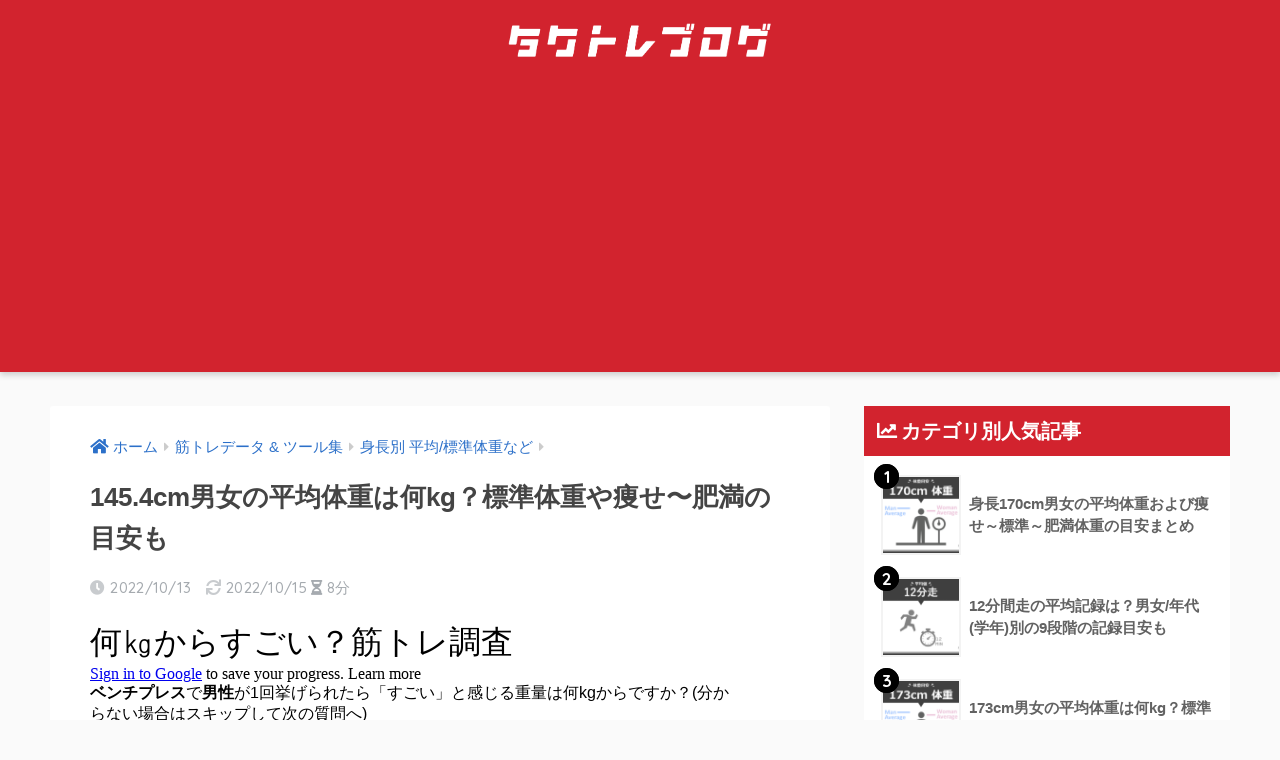

--- FILE ---
content_type: text/html; charset=UTF-8
request_url: https://re1wa018.com/wp-admin/admin-ajax.php?action=fetch_entry_footer_content&id=26868
body_size: 1177
content:
<footer class="article-footer">
  <aside>
    <div class="footer-contents">
        <div class="sns-btn">
    <span class="sns-btn__title dfont">SHARE</span>      <ul>
        <!-- twitter -->
        <li class="tw sns-btn__item">
          <a href="https://twitter.com/share?url=https%3A%2F%2Fre1wa018.com%2F145_4cm-bodyweight%2F&text=145.4cm%E7%94%B7%E5%A5%B3%E3%81%AE%E5%B9%B3%E5%9D%87%E4%BD%93%E9%87%8D%E3%81%AF%E4%BD%95kg%EF%BC%9F%E6%A8%99%E6%BA%96%E4%BD%93%E9%87%8D%E3%82%84%E7%97%A9%E3%81%9B%E3%80%9C%E8%82%A5%E6%BA%80%E3%81%AE%E7%9B%AE%E5%AE%89%E3%82%82%EF%BD%9C%E3%82%BF%E3%82%AF%E3%83%88%E3%83%AC%E3%83%96%E3%83%AD%E3%82%B0" target="_blank" rel="nofollow noopener noreferrer">
            <i class="fab fa-twitter"></i>            <span class="share_txt">ツイート</span>
          </a>
                  </li>
        <!-- facebook -->
        <li class="fb sns-btn__item">
          <a href="https://www.facebook.com/share.php?u=https%3A%2F%2Fre1wa018.com%2F145_4cm-bodyweight%2F" target="_blank" rel="nofollow noopener noreferrer">
            <i class="fab fa-facebook"></i>            <span class="share_txt">シェア</span>
          </a>
                  </li>
        <!-- はてなブックマーク -->
        <li class="hatebu sns-btn__item">
          <a href="http://b.hatena.ne.jp/add?mode=confirm&url=https%3A%2F%2Fre1wa018.com%2F145_4cm-bodyweight%2F&title=145.4cm%E7%94%B7%E5%A5%B3%E3%81%AE%E5%B9%B3%E5%9D%87%E4%BD%93%E9%87%8D%E3%81%AF%E4%BD%95kg%EF%BC%9F%E6%A8%99%E6%BA%96%E4%BD%93%E9%87%8D%E3%82%84%E7%97%A9%E3%81%9B%E3%80%9C%E8%82%A5%E6%BA%80%E3%81%AE%E7%9B%AE%E5%AE%89%E3%82%82%EF%BD%9C%E3%82%BF%E3%82%AF%E3%83%88%E3%83%AC%E3%83%96%E3%83%AD%E3%82%B0" target="_blank" rel="nofollow noopener noreferrer">
            <i class="fa fa-hatebu"></i>
            <span class="share_txt">はてブ</span>
          </a>
                  </li>
        <!-- LINE -->
        <li class="line sns-btn__item">
          <a href="https://social-plugins.line.me/lineit/share?url=https%3A%2F%2Fre1wa018.com%2F145_4cm-bodyweight%2F&text=145.4cm%E7%94%B7%E5%A5%B3%E3%81%AE%E5%B9%B3%E5%9D%87%E4%BD%93%E9%87%8D%E3%81%AF%E4%BD%95kg%EF%BC%9F%E6%A8%99%E6%BA%96%E4%BD%93%E9%87%8D%E3%82%84%E7%97%A9%E3%81%9B%E3%80%9C%E8%82%A5%E6%BA%80%E3%81%AE%E7%9B%AE%E5%AE%89%E3%82%82%EF%BD%9C%E3%82%BF%E3%82%AF%E3%83%88%E3%83%AC%E3%83%96%E3%83%AD%E3%82%B0" target="_blank" rel="nofollow noopener noreferrer">
                          <i class="fab fa-line"></i>
                        <span class="share_txt share_txt_line dfont">LINE</span>
          </a>
        </li>
        <!-- Pocket -->
        <li class="pkt sns-btn__item">
          <a href="http://getpocket.com/edit?url=https%3A%2F%2Fre1wa018.com%2F145_4cm-bodyweight%2F&title=145.4cm%E7%94%B7%E5%A5%B3%E3%81%AE%E5%B9%B3%E5%9D%87%E4%BD%93%E9%87%8D%E3%81%AF%E4%BD%95kg%EF%BC%9F%E6%A8%99%E6%BA%96%E4%BD%93%E9%87%8D%E3%82%84%E7%97%A9%E3%81%9B%E3%80%9C%E8%82%A5%E6%BA%80%E3%81%AE%E7%9B%AE%E5%AE%89%E3%82%82%EF%BD%9C%E3%82%BF%E3%82%AF%E3%83%88%E3%83%AC%E3%83%96%E3%83%AD%E3%82%B0" target="_blank" rel="nofollow noopener noreferrer">
            <i class="fab fa-get-pocket"></i>            <span class="share_txt">Pocket</span>
          </a>
                  </li>
      </ul>
  </div>
              <div class="footer-meta dfont">
                  <p class="footer-meta_title">CATEGORY :</p>
          <ul class="post-categories">
	<li><a href="https://re1wa018.com/category/data-and-tool/height-and-weight/" rel="category tag">身長別 平均/標準体重など</a></li></ul>                      </div>
                            </div>
    	  <div class="author-info pastel-bc">
	    <div class="author-info__inner">
	      <div class="tb">
	        <div class="tb-left">
	        <div class="author_label">
	          <span>この記事を書いた人</span>
	        </div>
          <div class="author_img"><img alt="" class="avatar avatar-100 photo avatar-default" height="100" src="https://re1wa018.com/wp-content/uploads/2020/09/20200924_233548-1-100x100.jpg" width="100"></div>
	          <dl class="aut">
              <dt>
                <a class="dfont" href="https://re1wa018.com/author/noname/">
                  <span>宅(タク)</span>
                </a>
              </dt>
              <dd>筋トレブロガー</dd>
	          </dl>
	        </div>
          <div class="tb-right">
            <p>主食は「沼」尊敬する人は「マッスル北村」
凡人の私だからこその地に足のついたボディメイク情報をお届けします！</p>
            <div class="follow_btn dfont">
                        </div>
          </div>
	      </div>
	    </div>
	  </div>
	  </aside>
</footer>


--- FILE ---
content_type: text/html; charset=utf-8
request_url: https://www.google.com/recaptcha/api2/aframe
body_size: 267
content:
<!DOCTYPE HTML><html><head><meta http-equiv="content-type" content="text/html; charset=UTF-8"></head><body><script nonce="hFDrX8cT5dR26hzIJE9EiA">/** Anti-fraud and anti-abuse applications only. See google.com/recaptcha */ try{var clients={'sodar':'https://pagead2.googlesyndication.com/pagead/sodar?'};window.addEventListener("message",function(a){try{if(a.source===window.parent){var b=JSON.parse(a.data);var c=clients[b['id']];if(c){var d=document.createElement('img');d.src=c+b['params']+'&rc='+(localStorage.getItem("rc::a")?sessionStorage.getItem("rc::b"):"");window.document.body.appendChild(d);sessionStorage.setItem("rc::e",parseInt(sessionStorage.getItem("rc::e")||0)+1);localStorage.setItem("rc::h",'1768757522055');}}}catch(b){}});window.parent.postMessage("_grecaptcha_ready", "*");}catch(b){}</script></body></html>

--- FILE ---
content_type: application/javascript; charset=utf-8
request_url: https://fundingchoicesmessages.google.com/f/AGSKWxX_kbscNlqvLUOqhsivRsD2NaFXZYhHvqkRhN3hcc-7J9sn13ciowjAQ0SXPqt9Qb8pleiuUD-yXbgo8FiriCP48_9Jwxxk-xdV4fjgRGuXfu3iQqJTSThkhjp0gWE51G_666gZNg==?fccs=W251bGwsbnVsbCxudWxsLG51bGwsbnVsbCxudWxsLFsxNzY4NzU3NTI1LDUxOTAwMDAwMF0sbnVsbCxudWxsLG51bGwsW251bGwsWzcsMTksNiwxOCwxM10sbnVsbCxudWxsLG51bGwsbnVsbCxudWxsLG51bGwsbnVsbCxudWxsLG51bGwsMV0sImh0dHBzOi8vcmUxd2EwMTguY29tLzE0NV80Y20tYm9keXdlaWdodC8iLG51bGwsW1s4LCJNOWxrelVhWkRzZyJdLFs5LCJlbi1VUyJdLFsxOSwiMiJdLFsxNywiWzBdIl0sWzI0LCIiXSxbMjksImZhbHNlIl0sWzIxLCJbW1tbNSwxLFswXV0sWzE3Njg3NTc1MjIsMzc2NDAyMDAwXSxbMTIwOTYwMF1dXV0iXV1d
body_size: 172
content:
if (typeof __googlefc.fcKernelManager.run === 'function') {"use strict";this.default_ContributorServingResponseClientJs=this.default_ContributorServingResponseClientJs||{};(function(_){var window=this;
try{
var np=function(a){this.A=_.t(a)};_.u(np,_.J);var op=function(a){this.A=_.t(a)};_.u(op,_.J);op.prototype.getWhitelistStatus=function(){return _.F(this,2)};var pp=function(a){this.A=_.t(a)};_.u(pp,_.J);var qp=_.Zc(pp),rp=function(a,b,c){this.B=a;this.j=_.A(b,np,1);this.l=_.A(b,_.Nk,3);this.F=_.A(b,op,4);a=this.B.location.hostname;this.D=_.Dg(this.j,2)&&_.O(this.j,2)!==""?_.O(this.j,2):a;a=new _.Og(_.Ok(this.l));this.C=new _.bh(_.q.document,this.D,a);this.console=null;this.o=new _.jp(this.B,c,a)};
rp.prototype.run=function(){if(_.O(this.j,3)){var a=this.C,b=_.O(this.j,3),c=_.dh(a),d=new _.Ug;b=_.fg(d,1,b);c=_.C(c,1,b);_.hh(a,c)}else _.eh(this.C,"FCNEC");_.lp(this.o,_.A(this.l,_.Ae,1),this.l.getDefaultConsentRevocationText(),this.l.getDefaultConsentRevocationCloseText(),this.l.getDefaultConsentRevocationAttestationText(),this.D);_.mp(this.o,_.F(this.F,1),this.F.getWhitelistStatus());var e;a=(e=this.B.googlefc)==null?void 0:e.__executeManualDeployment;a!==void 0&&typeof a==="function"&&_.Qo(this.o.G,
"manualDeploymentApi")};var sp=function(){};sp.prototype.run=function(a,b,c){var d;return _.v(function(e){d=qp(b);(new rp(a,d,c)).run();return e.return({})})};_.Rk(7,new sp);
}catch(e){_._DumpException(e)}
}).call(this,this.default_ContributorServingResponseClientJs);
// Google Inc.

//# sourceURL=/_/mss/boq-content-ads-contributor/_/js/k=boq-content-ads-contributor.ContributorServingResponseClientJs.en_US.M9lkzUaZDsg.es5.O/d=1/exm=ad_blocking_detection_executable,kernel_loader,loader_js_executable,monetization_cookie_state_migration_initialization_executable,optimization_state_updater_executable,web_monetization_wall_executable/ed=1/rs=AJlcJMzanTQvnnVdXXtZinnKRQ21NfsPog/m=cookie_refresh_executable
__googlefc.fcKernelManager.run('\x5b\x5b\x5b7,\x22\x5b\x5bnull,\\\x22re1wa018.com\\\x22,\\\x22AKsRol_jtq9ppCuB4UrGAsrHIdccvkA8-6tw7l4o8bl2r2yxZPaT1hhliyBrlUYtOMRFd8VLJMZBIRuY-7fOYQTU_bGWTE6UhvHaSj8zwDESy6AuuDcufpnfU5B0fkJ7FnsT0xAikQfim-95Y0mAbDIOnAnKN3drlQ\\\\u003d\\\\u003d\\\x22\x5d,null,\x5b\x5bnull,null,null,\\\x22https:\/\/fundingchoicesmessages.google.com\/f\/AGSKWxWGUONcf-qLgRXLkrxixB8uhqHca3_Z9XXXovVFwjs7H7RetYtVv6jUByTPxRD3AAa8SV_QtcMLTCe30ax0TQvK-qz--qKpYbQL-ZyOSbIe2jkhHH_WTf9wU-A6H1rXsClkWp51uw\\\\u003d\\\\u003d\\\x22\x5d,null,null,\x5bnull,null,null,\\\x22https:\/\/fundingchoicesmessages.google.com\/el\/AGSKWxV2P38YIXL5qy8TTzVjXRJStnlap_spSC4wT5L7N8rpbZCKQNFpdwG0NHU9mZyOfAjyawJphjxEfDmtIo14PHcyeHT0h_HJSYIbbswLI9dddMCVeqPlAvxmjeAJnlTTOaLGpete1w\\\\u003d\\\\u003d\\\x22\x5d,null,\x5bnull,\x5b7,19,6,18,13\x5d,null,null,null,null,null,null,null,null,null,1\x5d\x5d,\x5b3,1\x5d\x5d\x22\x5d\x5d,\x5bnull,null,null,\x22https:\/\/fundingchoicesmessages.google.com\/f\/AGSKWxVrvDa8pscLHsrZHRE3lGR2hkL71fRjuJPw7k8CU2_f1IgOD11VnObwjq80DonXBOsZ9Q80E3RwjVHPL4NhtLg9oOId9pOtB8OO8N0DqtLsvmoYwXH0srgwzh7b7PMFjmwmdYiIiA\\u003d\\u003d\x22\x5d\x5d');}

--- FILE ---
content_type: application/javascript; charset=utf-8
request_url: https://fundingchoicesmessages.google.com/f/AGSKWxUb8VK4nqHmL-I-T7soSpr0k9t6yBUYxRgKqG8wl4rt6vtj6d7tnlEVhPNVz220D1CnQY5nudCroHECcEzgE5vbPJgYPA0393Jf5ERn_1vaXM2XUpQjEO1_Y1SHacQTOVUVkHIrUMxX8XyqDGU4YEo7Cc4EjGYCH1DCdDly6cykL7WLHWbGDa7L9M2b/_/aimatch_ad_/eporner-banner-.ch/adv//adsserv.-ads/ad-
body_size: -1290
content:
window['8fb634a0-8bb4-4e60-82f0-a28af0d11381'] = true;